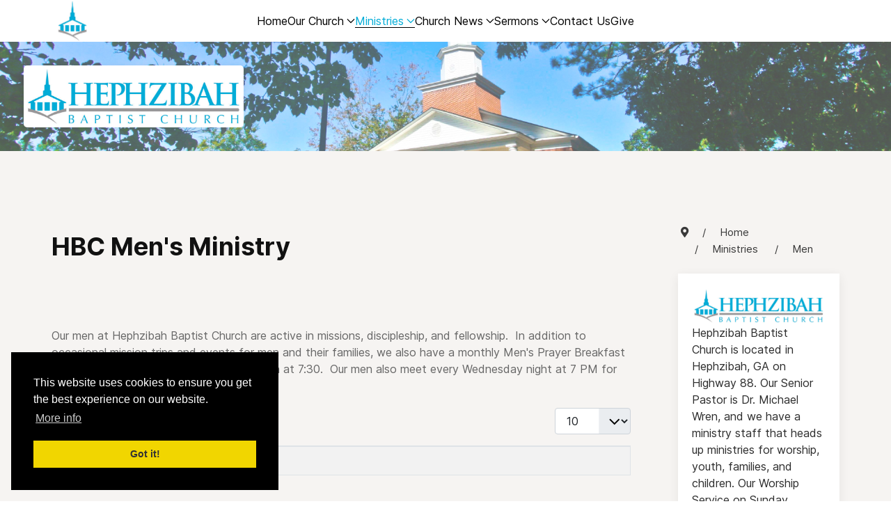

--- FILE ---
content_type: text/html; charset=utf-8
request_url: https://www.hephzibahbaptist.org/ministries/men
body_size: 7561
content:
                <!DOCTYPE html>
<html lang="en-US" dir="ltr">
        
<head>
    
            <meta name="viewport" content="width=device-width, initial-scale=1.0">
        <meta http-equiv="X-UA-Compatible" content="IE=edge" />
        

                <link rel="icon" type="image/x-icon" href="/templates/jl_believe/custom/images/hbc_icon.png" />
        
            
         <meta charset="utf-8">
	<meta name="description" content="Hephzibah Baptist Church is active in the community of Hephzibah, GA. We strive to glorify God, follow Jesus, and share our faith with others. Come join us!">
	<meta name="generator" content="Joomla! - Open Source Content Management">
	<title>Men</title>
	<link href="/ministries/men?format=feed&amp;type=rss" rel="alternate" type="application/rss+xml" title="Men">
	<link href="/ministries/men?format=feed&amp;type=atom" rel="alternate" type="application/atom+xml" title="Men">
	<link href="/favicon.ico" rel="icon" type="image/vnd.microsoft.icon">

    <link href="/media/vendor/joomla-custom-elements/css/joomla-alert.css?0.2.0" rel="stylesheet" data-asset-name="webcomponent.joomla-alert" />
	<link href="/templates/jl_believe/css/jluikit.min.css" rel="stylesheet" />
	<link href="/media/gantry5/engines/nucleus/css-compiled/nucleus.css" rel="stylesheet" />
	<link href="/templates/jl_believe/custom/css-compiled/believe_46.css" rel="stylesheet" />
	<link href="/media/gantry5/engines/nucleus/css-compiled/bootstrap5.css" rel="stylesheet" />
	<link href="/media/system/css/joomla-fontawesome.min.css" rel="stylesheet" />
	<link href="/media/system/css/debug.css" rel="stylesheet" />
	<link href="/media/gantry5/assets/css/font-awesome6-all.min.css" rel="stylesheet" />
	<link href="/templates/jl_believe/custom/css-compiled/believe-joomla_46.css" rel="stylesheet" />
	<link href="/templates/jl_believe/custom/css-compiled/custom_46.css" rel="stylesheet" />
	<link href="/templates/jl_believe/css/cookieconsent.min.css" rel="stylesheet" />
	<style>
.back-to-top{position:fixed;bottom:40px;height:45px;width:45px;z-index:999;background-color:#2b3138}.back-to-top span{color:#fff}.back-to-top:hover,.back-to-top:active{background-color:#20242a}.back-to-top:hover span,.back-to-top:active span{color:rgba(255,255,255,0.8)}.back-to-top.jl-icon-button{transition:none}.jl-totop{color:#fff}.jl-totop:hover,.jl-totop:focus,.jl-totop:active{color:rgba(255,255,255,0.8)}@-webkit-keyframes fadeInRight{from{opacity:0;-webkit-transform:translate3d(100%,0,0);transform:translate3d(100%,0,0)}to{opacity:1;-webkit-transform:none;transform:none}}@keyframes fadeInRight{from{opacity:0;-webkit-transform:translate3d(100%,0,0);transform:translate3d(100%,0,0)}to{opacity:1;-webkit-transform:none;transform:none}}@-webkit-keyframes fadeOutRight{from{opacity:1}to{opacity:0;-webkit-transform:translate3d(100%,0,0);transform:translate3d(100%,0,0)}}@keyframes fadeOutRight{from{opacity:1}to{opacity:0;-webkit-transform:translate3d(100%,0,0);transform:translate3d(100%,0,0)}}.back-to-top{-webkit-animation-duration:1s;animation-duration:1s;-webkit-animation-fill-mode:both;animation-fill-mode:both;-webkit-animation-name:fadeInRight;animation-name:fadeInRight}.backHide{-webkit-animation-name:fadeOutRight;animation-name:fadeOutRight}
.back-to-top { background-color: #1c1c1c; }
.back-to-top.jl-totop{ color: #ffffff; }
.back-to-top:hover { background-color: #439a86; }
.back-to-top:hover.jl-totop { color: #ffffff; }
.back-to-top { right: 15px;}
</style>
	<style>html {height: auto;}</style>

    <script src="/media/mod_menu/js/menu-es5.js?ab025e95e13d82bfaa58b7e8ecec04f2" nomodule defer data-asset-name="mod_menu"></script>
	<script type="application/json" class="joomla-script-options new">{
    "bootstrap.tooltip": {
        ".hasTooltip": {
            "animation": true,
            "container": "body",
            "html": true,
            "trigger": "hover focus",
            "boundary": "clippingParents",
            "sanitize": true
        }
    },
    "joomla.jtext": {
        "ERROR": "Error",
        "MESSAGE": "Message",
        "NOTICE": "Notice",
        "WARNING": "Warning",
        "JCLOSE": "Close",
        "JOK": "OK",
        "JOPEN": "Open"
    },
    "system.paths": {
        "root": "",
        "rootFull": "https:\/\/www.hephzibahbaptist.org\/",
        "base": "",
        "baseFull": "https:\/\/www.hephzibahbaptist.org\/"
    },
    "csrf.token": "3998b342fd5609b91255563bc91d3dd6"
}</script>
	<script src="/media/system/js/core.js?ee06c8994b37d13d4ad21c573bbffeeb9465c0e2" data-asset-name="core"></script>
	<script src="/media/vendor/bootstrap/js/bootstrap-es5.js?5.3.2" nomodule defer data-asset-name="bootstrap.es5" data-asset-dependencies="core"></script>
	<script src="/media/com_content/js/articles-list-es5.js?2ebf76917946ccdbf3856ada9c05fad30a2c6b16" nomodule defer data-asset-name="com_content.articles-list.es5" data-asset-dependencies="core"></script>
	<script src="/media/system/js/messages-es5.js?c29829fd2432533d05b15b771f86c6637708bd9d" nomodule defer data-asset-name="messages-legacy" data-asset-dependencies="core"></script>
	<script src="/media/vendor/bootstrap/js/popover.js?5.3.2" type="module" data-asset-name="bootstrap.popover" data-asset-dependencies="bootstrap.es5"></script>
	<script src="/media/com_content/js/articles-list.js?ebd8c93bfa5ffe33a25b58bb6783b4ad727d90ae" type="module" data-asset-name="com_content.articles-list" data-asset-dependencies="com_content.articles-list.es5"></script>
	<script src="/media/system/js/messages.js?7f7aa28ac8e8d42145850e8b45b3bc82ff9a6411" type="module" data-asset-name="messages" data-asset-dependencies="messages-legacy"></script>
	<script src="/templates/jl_believe/js/jluikit.min.js"></script>
	<script src="https://www.googletagmanager.com/gtag/js?id=G-6DQDL8NHEX" async></script>
	<script type="application/ld+json">{"@context":"https:\/\/schema.org","@type":"BreadcrumbList","itemListElement":[{"@type":"ListItem","position":1,"item":{"@id":"https:\/\/www.hephzibahbaptist.org\/","name":"Home"}},{"@type":"ListItem","position":2,"item":{"@id":"https:\/\/www.hephzibahbaptist.org\/ministries\/men","name":"Men"}}]}</script>
	<script>

Joomla = window.Joomla || {};

(function(Joomla, document) {
  'use strict';
  document.addEventListener('DOMContentLoaded', function (event) {
    /**
     * Back to top Cassiopeia J4
     */
    var backToTop = document.getElementById('back-top');

    if (backToTop) {

      function checkScrollPos() {
        if (document.body.scrollTop > 20 || document.documentElement.scrollTop > 20) {
          backToTop.classList.remove('backHide')
        } else {
          backToTop.classList.add('backHide');
        }
      }

      checkScrollPos();

      window.onscroll = function() {
        checkScrollPos();
      };
    }
  });

})(Joomla, document);

</script>
	<script>      window.dataLayer = window.dataLayer || [];
      function gtag(){dataLayer.push(arguments);}
      gtag('js', new Date());

      gtag('config', 'G-6DQDL8NHEX');

          </script>
	<script><div id="idonate-giving-form-container" data-embed-id="5a28cd2a-2b98-48ab-9261-d38614133800"></div>
<script src="https://apps.idonate.com/idonate-giving-form.js"></script></script>

    
                    <script src="https://apps.idonate.com/idonate-giving-form.js"></script>
<!-- Google tag (gtag.js) -->
<script async src="https://www.googletagmanager.com/gtag/js?id=G-6DQDL8NHEX"></script>
<script>
  window.dataLayer = window.dataLayer || [];
  function gtag(){dataLayer.push(arguments);}
  gtag('js', new Date());

  gtag('config', 'G-6DQDL8NHEX');
</script>
            
</head>

    <body class="gantry site com_content view-category no-layout no-task dir-ltr itemid-368 outline-46 g-default g-style-preset1">
        
                    

        
        <div id="g-page-surround">
                                    

                                            
                
            <section id="g-navigation" class="nomarginall nopaddingall">
                                        <div class="g-grid">                        

        <div class="g-block size-100 nomargintop nopaddingtop nomarginbottom nopaddingbottom">
             <!-- START PARTICLE jlnavbar-8348 -->
            <div id="jlnavbar-8348-particle" class="g-content g-particle">            <div id="jlnavbar-8348" class="tm-header menu-extended horizontal-center jl-visible@m" jl-header>


<div jl-sticky media="@m" show-on-up animation="jl-animation-slide-top" cls-active="jl-navbar-sticky" sel-target=".jl-navbar-container">

<div class="jl-navbar-container">

    <div class="jl-container">
        

    <nav class="jl-navbar el-horiz-nav" jl-navbar="align: left; container: #jlnavbar-8348.tm-header > [jl-sticky]; boundary: #jlnavbar-8348.tm-header .jl-navbar-container;">
        
                <div class="jl-navbar-left">

                    <a class="jl-navbar-item jl-logo" href="/" aria-label="Back to the homepage" rel="home" >
                                <img src="/templates/jl_believe/custom/images/hbc_icon.png" style="max-height: 60px" alt="">
    
            </a>
        
        
        

        
        
        
        
        
        
        
        </div>
        
        
        <div class="jl-navbar-center">

        

        
                <ul class="jl-navbar-nav">
                                                                                                                                                
        
                
        
                
        
                                                <li class="item-type-component item-101">
                                    <a href="/" title="Home">
                                                                    Home
            
                                            </a>
                
                            </li>
    
                                                                                                                                
        
                
        
                
        
                                                <li class="item-type-separator item-241 jl-parent">
                                                            <a href="#" class="menu__separator">
                    
                    
                                        
                                        Our Church
            
                    
                    <span jl-drop-parent-icon></span>
                                            </a>
                     
                
                                                                                                        <div class="jl-navbar-dropdown">
                                                                            <ul class="jl-nav jl-nav-default jl-navbar-dropdown-nav">
                                                                                                                                                            
        
                
        
                
        
                                                <li class="item-type-component item-347">
                                    <a href="/about-us/beliefs">
                                                                    Beliefs
            
                                            </a>
                
                            </li>
    
                                                                                                                                
        
                
        
                
        
                                                <li class="item-type-component item-373">
                                    <a href="/about-us/staff">
                                                                    Staff
            
                                            </a>
                
                            </li>
    
                                                                                                                                
        
                
        
                
        
                                                <li class="item-type-component item-374">
                                    <a href="/about-us/missions">
                                                                    Missions
            
                                            </a>
                
                            </li>
    
    
            </ul>
                            
    
                    </div>
                
            </li>
    
                                                                                                                                
        
                
        
                
        
                                                <li class="item-type-separator item-365 jl-parent jl-active">
                                                            <a href="#" class="menu__separator">
                    
                    
                                        
                                        Ministries
            
                    
                    <span jl-drop-parent-icon></span>
                                            </a>
                     
                
                                                                                                        <div class="jl-navbar-dropdown">
                                                                            <ul class="jl-nav jl-nav-default jl-navbar-dropdown-nav">
                                                                                                                                                            
        
                
        
                
        
                                                <li class="item-type-component item-367">
                                    <a href="/ministries/senior-adults">
                                                                    Senior Adults
            
                                            </a>
                
                            </li>
    
                                                                                                                                
        
                
        
                
        
                                                <li class="item-type-component item-368 jl-active">
                                    <a href="/ministries/men">
                                                                    Men
            
                                            </a>
                
                            </li>
    
                                                                                                                                
        
                
        
                
        
                                                <li class="item-type-component item-369">
                                    <a href="/ministries/women">
                                                                    Women
            
                                            </a>
                
                            </li>
    
                                                                                                                                
        
                
        
                
        
                                                <li class="item-type-component item-370">
                                    <a href="/ministries/youth">
                                                                    Youth
            
                                            </a>
                
                            </li>
    
                                                                                                                                
        
                
        
                
        
                                                <li class="item-type-component item-372">
                                    <a href="/ministries/children">
                                                                    Children and Families
            
                                            </a>
                
                            </li>
    
    
            </ul>
                            
    
                    </div>
                
            </li>
    
                                                                                                                                
        
                
        
                
        
                                                <li class="item-type-separator item-343 jl-parent">
                                                            <a href="#" class="menu__separator">
                    
                    
                                        
                                        Church News
            
                    
                    <span jl-drop-parent-icon></span>
                                            </a>
                     
                
                                                                                                        <div class="jl-navbar-dropdown">
                                                                            <ul class="jl-nav jl-nav-default jl-navbar-dropdown-nav">
                                                                                                                                                            
        
                
        
                
        
                                                <li class="item-type-component item-1172">
                                    <a href="/church-news/weekly-events">
                                                                    Weekly Events
            
                                            </a>
                
                            </li>
    
                                                                                                                                
        
                
        
                
        
                                                <li class="item-type-component item-344">
                                    <a href="/church-news/sunday-bulletins">
                                                                    Sunday Bulletins
            
                                            </a>
                
                            </li>
    
                                                                                                                                
        
                
        
                
        
                                                <li class="item-type-component item-345">
                                    <a href="/church-news/midweek-reminders">
                                                                    Midweek Reminders
            
                                            </a>
                
                            </li>
    
                                                                                                                                
        
                
        
                
        
                                                <li class="item-type-component item-346">
                                    <a href="/church-news/monthly-newsletters">
                                                                    Monthly Newsletters
            
                                            </a>
                
                            </li>
    
                                                                                                                                
        
                
        
                
        
                                                <li class="item-type-component item-387">
                                    <a href="/church-news/calendar">
                                                                    Calendar
            
                                            </a>
                
                            </li>
    
                                                                                                                                
        
                
        
                
        
                                                <li class="item-type-component item-625">
                                    <a href="/church-news/other-publications">
                                                                    Other Publications
            
                                            </a>
                
                            </li>
    
    
            </ul>
                            
    
                    </div>
                
            </li>
    
                                                                                                                                
        
                
        
                
        
                                                <li class="item-type-component item-356 jl-parent">
                                    <a href="/sermons1">
                                                                    Sermons
            
                        <span jl-drop-parent-icon></span>                    </a>
                
                                                                                                        <div class="jl-navbar-dropdown">
                                                                            <ul class="jl-nav jl-nav-default jl-navbar-dropdown-nav">
                                                                                                                                                            
        
                
        
                
        
                                                <li class="item-type-component item-933">
                                    <a href="/sermons1/sunday-sermons">
                                                                    Sunday Sermons
            
                                            </a>
                
                            </li>
    
                                                                                                                                
        
                
        
                
        
                                                <li class="item-type-component item-1012">
                                    <a href="/sermons1/church-history-series">
                                                                    Wednesday Bible Studies
            
                                            </a>
                
                            </li>
    
    
            </ul>
                            
    
                    </div>
                
            </li>
    
                                                                                                                                
        
                
        
                
        
                                                <li class="item-type-component item-722">
                                    <a href="/contact-us">
                                                                    Contact Us
            
                                            </a>
                
                            </li>
    
                                                    
                                                                                                                                
        
                
        
                
        
                                                <li class="item-type-component item-1171">
                                    <a href="/give">
                                                                    Give
            
                                            </a>
                
                            </li>
    
    
        </ul>
        
        
        
        
        
        </div>
              
        
    </nav>

        
    </div>
</div>

</div>






</div>


<div class="tm-header-mobile jl-hidden@m">


<div class="jl-navbar-container">

            <div class="jl-container">
    
        <nav class="jl-navbar el-horiz-nav" jl-navbar="container:.tm-header-mobile; boundary:.tm-header-mobile .jl-navbar-container">

            
                <div class="jl-navbar-left">

                                        <a class="jl-navbar-item jl-logo" href="/" aria-label="Back to the homepage" rel="home" >
                                        <img src="/templates/jl_believe/custom/images/hbc_icon.png" style="max-height: 60px" alt="">
    
                    </a>
                    
                                            <a class="jl-navbar-toggle jl-navbar-toggle-animate mobile-toggle" href="#mobile-jlnavbar-8348" jl-toggle="animation: jl-animation-fade">
<span jl-navbar-toggle-icon></span>
</a>

                    
                </div>
            
            
            
        </nav>

            </div>
    
</div>


    








    





<div id="mobile-jlnavbar-8348" class="jl-modal-full" jl-modal>
    <div class="tm-nav-mobile jl-modal-dialog jl-modal-body" jl-height-viewport>

                    <button class="jl-modal-close-full jl-close-large" type="button" jl-close></button>
        
        
        <div class="jl-child-width-1-1" jl-grid>
            
                        <div>
                <ul class="jl-nav jl-nav-default jl-text-left" jl-nav="targets: > .js-accordion">
                                                                                                                        
        
                        
        
                                        <li class="item-101">
                            <a href="/" title="Home">
                                                            Home
            
                                    </a>
                                  </li>

    
                                                                                                
        
                        
        
                                        <li class="item-241 js-accordion jl-parent">
                                                <a href="#" class="menu__separator">
                                                
                                    Our Church
            
                
                <span jl-nav-parent-icon></span>
                                    </a>
                
                        																<ul class="jl-nav-sub">
					                                                                                                    
        
                        
        
                                        <li class="item-347">
                            <a href="/about-us/beliefs">
                                                            Beliefs
            
                                    </a>
                                  </li>

    
                                                                                                
        
                        
        
                                        <li class="item-373">
                            <a href="/about-us/staff">
                                                            Staff
            
                                    </a>
                                  </li>

    
                                                                                                
        
                        
        
                                        <li class="item-374">
                            <a href="/about-us/missions">
                                                            Missions
            
                                    </a>
                                  </li>

    
    
			</ul>

	          </li>

    
                                                                                                
        
                        
        
                                        <li class="item-365 jl-active js-accordion jl-open jl-parent jl-open">
                                                <a href="#" class="menu__separator">
                                                
                                    Ministries
            
                
                <span jl-nav-parent-icon></span>
                                    </a>
                
                        																<ul class="jl-nav-sub">
					                                                                                                    
        
                        
        
                                        <li class="item-367">
                            <a href="/ministries/senior-adults">
                                                            Senior Adults
            
                                    </a>
                                  </li>

    
                                                                                                
        
                        
        
                                        <li class="item-368 jl-active">
                            <a href="/ministries/men">
                                                            Men
            
                                    </a>
                                  </li>

    
                                                                                                
        
                        
        
                                        <li class="item-369">
                            <a href="/ministries/women">
                                                            Women
            
                                    </a>
                                  </li>

    
                                                                                                
        
                        
        
                                        <li class="item-370">
                            <a href="/ministries/youth">
                                                            Youth
            
                                    </a>
                                  </li>

    
                                                                                                
        
                        
        
                                        <li class="item-372">
                            <a href="/ministries/children">
                                                            Children and Families
            
                                    </a>
                                  </li>

    
    
			</ul>

	          </li>

    
                                                                                                
        
                        
        
                                        <li class="item-343 js-accordion jl-parent">
                                                <a href="#" class="menu__separator">
                                                
                                    Church News
            
                
                <span jl-nav-parent-icon></span>
                                    </a>
                
                        																<ul class="jl-nav-sub">
					                                                                                                    
        
                        
        
                                        <li class="item-1172">
                            <a href="/church-news/weekly-events">
                                                            Weekly Events
            
                                    </a>
                                  </li>

    
                                                                                                
        
                        
        
                                        <li class="item-344">
                            <a href="/church-news/sunday-bulletins">
                                                            Sunday Bulletins
            
                                    </a>
                                  </li>

    
                                                                                                
        
                        
        
                                        <li class="item-345">
                            <a href="/church-news/midweek-reminders">
                                                            Midweek Reminders
            
                                    </a>
                                  </li>

    
                                                                                                
        
                        
        
                                        <li class="item-346">
                            <a href="/church-news/monthly-newsletters">
                                                            Monthly Newsletters
            
                                    </a>
                                  </li>

    
                                                                                                
        
                        
        
                                        <li class="item-387">
                            <a href="/church-news/calendar">
                                                            Calendar
            
                                    </a>
                                  </li>

    
                                                                                                
        
                        
        
                                        <li class="item-625">
                            <a href="/church-news/other-publications">
                                                            Other Publications
            
                                    </a>
                                  </li>

    
    
			</ul>

	          </li>

    
                                                                                                
        
                        
        
                                        <li class="item-356 jl-parent">
                            <a href="/sermons1">
                                                            Sermons
            
                    <span jl-nav-parent-icon></span>                </a>
                        																<ul class="jl-nav-sub">
					                                                                                                    
        
                        
        
                                        <li class="item-933">
                            <a href="/sermons1/sunday-sermons">
                                                            Sunday Sermons
            
                                    </a>
                                  </li>

    
                                                                                                
        
                        
        
                                        <li class="item-1012">
                            <a href="/sermons1/church-history-series">
                                                            Wednesday Bible Studies
            
                                    </a>
                                  </li>

    
    
			</ul>

	          </li>

    
                                                                                                
        
                        
        
                                        <li class="item-722">
                            <a href="/contact-us">
                                                            Contact Us
            
                                    </a>
                                  </li>

    
                                                    
                                                                                                
        
                        
        
                                        <li class="item-1171">
                            <a href="/give">
                                                            Give
            
                                    </a>
                                  </li>

    
    
                </ul>
            </div>
            
                    </div>

        
    </div>

</div>

</div>
            </div>            <!-- END PARTICLE jlnavbar-8348 -->
        </div>
            </div>
            
    </section>
                                        
                
            <header id="g-header">
                                        <div class="g-grid">                        

        <div class="g-block size-30">
             <!-- START PARTICLE jlimage-4746 -->
            <div id="jlimage-4746-particle" class="g-content g-particle">            <div id="jlimage-4746" class="jlimage-4746">
  
  
  <img src="/templates/jl_believe/custom/images/logo.png" height="100" alt="" class="tm-image jl-border-rounded jl-box-shadow-small" loading="lazy">

  
  
</div>
            </div>            <!-- END PARTICLE jlimage-4746 -->
        </div>
                    

        <div class="g-block size-70">
             <div class="spacer"></div>
        </div>
            </div>
            
    </header>
                                    
                        
                    
                    
                
    
                <section id="g-container-main" class="g-wrapper jl-section">
                <div class="jl-container">                    <div class="g-grid">                        

        <div class="g-block size-75">
             <main id="g-mainbar">
                                        <div class="g-grid">                        

        <div class="g-block size-100">
             <div class="g-system-messages">
                                            <div id="system-message-container" aria-live="polite"></div>

            
    </div>
        </div>
            </div>
                            <div class="g-grid">                        

        <div class="g-block size-100">
             <div class="g-content">
                                                            <div class="platform-content container"><div class="row"><div class="col"><div class="com-content-category category-list">

<div class="content-category">
    
            <h1>
            HBC Men's Ministry        </h1>
        
                
            <div class="category-desc">
                                                    <h1 class="jl-margin-remove-bottom jl-margin jl-article-title"> </h1>
<div class="com-content-article__body jl-margin-top">
<p>Our men at Hephzibah Baptist Church are active in missions, discipleship, and fellowship.  In addition to occasional mission trips and events for men and their families, we also have a monthly Men's Prayer Breakfast on the first Sunday morning of every month at 7:30.  Our men also meet every Wednesday night at 7 PM for conversation, prayer, and Bible Study. </p>
</div>                                </div>
        
<form action="https://www.hephzibahbaptist.org/ministries/men" method="post" name="adminForm" id="adminForm" class="com-content-category__articles">
    
            <div class="com-content-category__pagination btn-group float-end">
            <label for="limit" class="visually-hidden">
                Display #            </label>
            <select id="limit" name="limit" class="form-select" onchange="this.form.submit()">
	<option value="5">5</option>
	<option value="10" selected="selected">10</option>
	<option value="15">15</option>
	<option value="20">20</option>
	<option value="25">25</option>
	<option value="30">30</option>
	<option value="50">50</option>
	<option value="100">100</option>
	<option value="0">All</option>
</select>
        </div>
    
            <table class="com-content-category__table category table table-striped table-bordered table-hover">
            <caption class="visually-hidden">
                Articles            </caption>
            <thead class="visually-hidden">
                <tr>
                    <th scope="col" id="categorylist_header_title">
                        <a href="#" onclick="Joomla.tableOrdering('a.title','asc','', document.getElementById('adminForm'));return false;" class="hasTooltip" title="Select to sort by this column" data-bs-placement="top">Title</a>                    </th>
                                                                                                                                        </tr>
            </thead>
            <tbody>
                                                <tr class="cat-list-row0" >
                                <th class="list-title" scope="row">
                                            <a href="/ministries/men/hbc-mens-ministry">
                            HBC Men&#039;s Ministry                        </a>
                                                                                                                        </th>
                                                                                                                </tr>
                        </tbody>
        </table>
    
        
                        <div>
        <input type="hidden" name="filter_order" value="">
        <input type="hidden" name="filter_order_Dir" value="">
        <input type="hidden" name="limitstart" value="">
        <input type="hidden" name="task" value="">
    </div>
</form>

    </div>

</div></div></div></div>
    
            
    </div>
        </div>
            </div>
            
    </main>
        </div>
                    

        <div class="g-block size-25">
             <aside id="g-aside">
                                        <div class="g-grid">                        

        <div class="g-block size-100">
             <!-- START POSITION aside-a -->
        <div class="g-content">
                                    <div class="platform-content"><div class="aside-a jl-panel moduletable ">
        <nav class="mod-breadcrumbs__wrapper" aria-label="Breadcrumbs">
    <ol class="mod-breadcrumbs breadcrumb px-3 py-2">
                    <li class="mod-breadcrumbs__divider float-start">
                <span class="divider icon-location icon-fw" aria-hidden="true"></span>
            </li>
        
        <li class="mod-breadcrumbs__item breadcrumb-item"><a href="/" class="pathway"><span>Home</span></a></li><li class="mod-breadcrumbs__item breadcrumb-item"><span>Ministries</span></li><li class="mod-breadcrumbs__item breadcrumb-item active"><span>Men</span></li>    </ol>
    </nav>
</div></div><div class="platform-content"><div class="aside-a jl-card jl-card-default jl-card-body jl-card-small moduletable ">
        
<div id="mod-custom113" class="mod-custom custom">
    <p><img src="/images/logo.png" alt="" width="1000" height="280" loading="lazy" />Hephzibah Baptist Church is located in Hephzibah, GA on Highway 88. Our Senior Pastor is Dr. Michael Wren, and we have a ministry staff that heads up ministries for worship, youth, families, and children. Our Worship Service on Sunday mornings is at  11 AM. Sunday School for all ages starts at 9:45 AM. Adults meet at 7 PM on Wednesday evenings for Bible Study and prayer. Our children and youth activities also meet on Wednesdays starting at 6:30 PM. Nursery is always available on Sundays and Wednesdays.</p></div>
</div></div><div class="platform-content"><div class="aside-a jl-panel moduletable ">
            <h3 class="jl-h4">User Menu</h3>        <ul class="mod-menu mod-list nav ">
<li class="nav-item item-505"><a href="/user-menu" >User Access</a></li></ul>
</div></div>
            
        </div>
        <!-- END POSITION aside-a -->
        </div>
            </div>
            
    </aside>
        </div>
            </div>
    </div>
        
    </section>
    
                                        
                
            <section id="g-copyright" class="custom-footer">
                                        <div class="g-grid">                        

        <div class="g-block  size-33-3 align-right">
             <!-- START PARTICLE copyright-2882 -->
            <div id="copyright-2882-particle" class="g-content g-particle">            &copy;
    2020 -     2026
    Hephzibah Baptist Church.
            </div>            <!-- END PARTICLE copyright-2882 -->
        </div>
                    

        <div class="g-block  size-33-3">
             <!-- START PARTICLE branding-1818 -->
            <div id="branding-1818-particle" class="g-content g-particle">            <div class="g-branding ">
    Carefully crafted by <a href="https://proclaimtechservices.com/" title="Proclaim Technology Services" class="g-powered-by">Proclaim Technology Services.</a>
</div>
            </div>            <!-- END PARTICLE branding-1818 -->
        </div>
                    

        <div class="g-block  size-33-3">
             <!-- START PARTICLE jlnav-2339 -->
            <div id="jlnav-2339-particle" class="g-content g-particle">            <div class="jlnav-2339">


<div class="jl-child-width-1-1 jl-grid-small" jl-grid>


<div>
<ul class="jl-nav jl-nav-default" jl-nav="targets: > .js-accordion">
                                                                                                        
        
                        
        
                                        
        <li class="item-505">
                            <a href="/user-menu">
                                                            User Access
            
                                    </a>
                                  </li>

    
    
</ul>
</div>




</div>

</div>
            </div>            <!-- END PARTICLE jlnav-2339 -->
        </div>
            </div>
            
    </section>
                    
                        <a id="back-top" href="#"class="back-to-top jl-icon-button" aria-label="Back to top" jl-scroll jl-totop>
    </a>


        </div>
                    

                        <script type="text/javascript" src="/media/gantry5/assets/js/main.js"></script>
    <script type="text/javascript" src="/templates/jl_believe/js/cookieconsent.min.js"></script>
    <script type="text/javascript">
window.addEventListener("load", function() {
  window.cookieconsent.initialise({
    "palette": {
      "popup": {
        "background": "#000000",
        "text": " #ffffff"
      },
      "button": {
                "background": "#f1d600",
        "text": "#333"
        
      }
    },
                "position": "bottom-left",
            "content": {
      "message": "This\u0020website\u0020uses\u0020cookies\u0020to\u0020ensure\u0020you\u0020get\u0020the\u0020best\u0020experience\u0020on\u0020our\u0020website.",
      "dismiss": "Got\u0020it\u0021",      "link": "More\u0020info",          }
  })
});
</script>
    

    

        
    </body>
</html>


--- FILE ---
content_type: text/css
request_url: https://www.hephzibahbaptist.org/templates/jl_believe/custom/css-compiled/custom_46.css
body_size: -49
content:
/*505ac724447107f5539545c9c2033e54*/


--- FILE ---
content_type: text/javascript
request_url: https://apps.idonate.com/idonate-giving-form.js
body_size: 3048
content:
(function () {
  // resolve and parse this script's URL without requiring build hacks or extra input:
  const thisScript =
    document.currentScript || // currentScript works in modern browsers
    document.querySelector('script[src*="idonate-giving-form.js"]'); // ... but provide a fallback for IE anyway

  const scriptURL = new URL(thisScript.src);
  const scriptHost = `${scriptURL.protocol}//${scriptURL.host}`;

  // TODO: move last activity and body height handling to use this too
  const debounce = (task, wait) => {
    var time = Date.now();
    return function () {
      if (time + wait - Date.now() < 0) {
        task();
        time = Date.now();
      }
    };
  };

  // Parse data attributes from the container element
  const parseDataAttributes = (container) => {
    const params = {};
    // Get all data attributes except reserved ones
    for (const attr of container.attributes) {
      if (
        attr.name.startsWith('data-') &&
        attr.name !== 'data-embed-id' &&
        attr.name !== 'data-preview-mode'
      ) {
        // Convert data-first-name to first_name
        const key = attr.name.substring(5).replace(/-/g, '_');
        params[key] = attr.value;
      }
    }
    return params;
  };

  // Merge parameters with URL params taking priority
  const mergeParameters = (dataParams, urlParams) => {
    // URL params take priority over data attributes
    return { ...dataParams, ...urlParams };
  };

  // Build query string from parameters
  const buildQueryString = (params) => {
    const searchParams = new URLSearchParams();
    for (const [key, value] of Object.entries(params)) {
      if (value !== undefined && value !== null && value !== '') {
        searchParams.append(key, value);
      }
    }
    const queryString = searchParams.toString();
    return queryString ? `?${queryString}` : '';
  };

  const injectGivingForm = (container, givingFormId, queryString) => {
    return new Promise((resolve) => {
      let iframe = document.createElement('iframe');

      iframe.setAttribute('id', 'giving-form');
      iframe.setAttribute('name', 'giving-form');
      iframe.setAttribute('title', 'Giving Form');
      iframe.setAttribute('allow', 'payment');
      iframe.setAttribute(
        'sandbox',
        'allow-scripts allow-same-origin allow-forms allow-top-navigation allow-modals allow-downloads allow-popups'
      );

      // assume (and strive for) the loader script being hosted alongside the rest:
      iframe.setAttribute(
        'src',
        `${scriptHost}/giving-form/${givingFormId}${queryString}`
      );
      iframe.style.width = '100%';
      iframe.style.visibility = 'hidden';
      iframe.style.border = 'none';
      iframe.onload = () => resolve(iframe);
      container.appendChild(iframe);
    });
  };

  const wireEventHub = (iframe, previewMode) => {
    return new Promise((resolve) => {
      const messageChannel = new MessageChannel();
      const subscribers = {};

      const eventHub = {
        emit: (name, payload) => {
          const event = { name, payload };
          console.log(`🔽 Event: "${event.name}"`, event.payload);
          messageChannel.port1.postMessage(event);
        },
        subscribe: (name, callback) => {
          subscribers[name] = subscribers[name] || [];
          subscribers[name].push(callback);
        }
      };

      setupEventHandlers(eventHub, iframe);

      messageChannel.port1.onmessage = (e) => {
        const event = e.data;
        console.log(`🔼 Event: "${event.name}"`, event.payload);
        const callbacks = subscribers[e.data.name] || [];
        callbacks.forEach((x) => x(e.data.payload));
      };

      iframe.contentWindow.postMessage(
        { name: 'EventHub', props: previewMode ? { mode: 'PREVIEW' } : {} },
        scriptHost,
        [messageChannel.port2]
      );

      resolve(eventHub);
    });
  };

  const handleGoogleTagManager = (eventHub) => {
    if (!!window['google_tag_manager']) {
      eventHub.emit('GoogleTagManager');

      // TODO: It would be much better to do this via EventHub
      window.addEventListener(
        'message',
        (event) => {
          if (event.data?.gtmEvent) {
            window.dataLayer = window.dataLayer || [];
            window.dataLayer.push(event.data.gtmEvent);
          }
        },
        true
      );
    }
  };

  // Used to manage potential race condition with Scroll events
  let lastBodyHeightTS = null;
  let lastPageYOffset = 0;
  let lastUserActivity = new Date();
  let lastReportedUserActivity = new Date();

  const recordActivity = () => (lastUserActivity = new Date());

  const monitorIdleTime = (eventHub) => {
    window.addEventListener('mousemove', recordActivity);
    window.addEventListener('keypress', recordActivity);
    setInterval(() => {
      if (lastUserActivity && lastUserActivity > lastReportedUserActivity) {
        eventHub.emit('UserActivity', lastUserActivity);
        lastReportedUserActivity = lastUserActivity;
      }
    }, 5000); // Reports new activity every 5 seconds
  };

  const monitorScrolling = (eventHub) => {
    //TODO: This really needs to be debounced somehow. Calculating and reporting ever scroll step
    const isGivingFormInView = () => {
      var { top, bottom, left, right } = document
        .querySelector('iframe#giving-form')
        .getBoundingClientRect();
      return (
        bottom > 0 &&
        right > 0 &&
        left < (window.innerWidth || document.documentElement.clientWidth) &&
        top < (window.innerHeight || document.documentElement.clientHeight)
      );
    };

    window.addEventListener(
      'scroll',
      debounce(() => {
        recordActivity();
        const { pageYOffset } = window;

        let direction;
        if ((lastPageYOffset || 0) - pageYOffset < 0) {
          direction = 'DOWN';
        } else if (lastPageYOffset - pageYOffset > 0) {
          direction = 'UP';
        }

        if (direction) {
          eventHub.emit('PageScroll', {
            direction,
            isGivingFormInView: isGivingFormInView()
          });
        }

        lastPageYOffset = pageYOffset;
      }, 1000),
      false
    ); // once per second max
  };

  const setupEventHandlers = (eventHub, iframe) => {
    if (document.referrer) {
      eventHub.emit('Referrer', document.referrer);
    }

    handleGoogleTagManager(eventHub);
    monitorIdleTime(eventHub);
    monitorScrolling(eventHub);

    eventHub.subscribe('BodyHeightUpdate', (height) => {
      lastBodyHeightTS = Date.now(); // Track last time a height update occurred for syncing with scroll events
      iframe.style.height = height;
    });

    eventHub.subscribe('PageLoaded', () => {
      iframe.style.visibility = 'visible';
    });

    eventHub.subscribe('FormPageChange', (scrollPosition) => {
      // The scroll event is initially received prior to body height updates, need to ensure we take action after that occurs
      const currentTime = Date.now();
      const WAIT_FOR_HEIGHT_EVENT_TIMEOUT = 1000;
      const scroll = (blockValue) => {
        iframe.scrollIntoView({
          block: blockValue,
          inline: 'nearest',
          behavior: 'smooth'
        });
      };
      const id = setInterval(() => {
        // Take action once body height event has occurred, or until we reach a timeout
        if (
          lastBodyHeightTS > currentTime ||
          Date.now() - currentTime > WAIT_FOR_HEIGHT_EVENT_TIMEOUT
        ) {
          clearInterval(id);
          // Need iframe position to determine if top/bottom has left the viewport
          const { top: topPosition, bottom: bottomPosition } =
            iframe.getBoundingClientRect();
          if (scrollPosition === 'top') {
            // Only scroll if the top of the embed is off screen
            if (
              topPosition < 0 ||
              topPosition > document.documentElement.clientHeight
            ) {
              scroll('start');
            }
          } else if (scrollPosition === 'bottom') {
            // Only scroll if the bottom of the embed is off screen
            if (
              bottomPosition < 0 ||
              bottomPosition > document.documentElement.clientHeight
            ) {
              scroll('end');
            }
          }
        }
      }, 250);
    });
  };

  const onload = async () => {
    document.removeEventListener('DOMContentLoaded', onload);
    let container = document.getElementById('idonate-giving-form-container');
    if (!container) {
      console.error(
        'Unable to locate idonate-giving-form-container in document.'
      );
      return;
    }

    let givingFormId = (
      container.attributes['embed-id'] ||
      container.attributes['data-embed-id'] ||
      {}
    ).value;

    if (!givingFormId) {
      console.error(
        'idonate-giving-form-container must have an embed-id attribute.'
      );
      return;
    }

    let previewMode =
      container.hasAttribute('preview-mode') ||
      container.hasAttribute('data-preview-mode');

    // Parse data attributes from container
    const dataParams = parseDataAttributes(container);

    // Parse existing URL parameters
    const urlParams = Object.fromEntries(
      new URLSearchParams(window.location.search)
    );

    // Merge parameters (URL params override data attributes)
    const allParams = mergeParameters(dataParams, urlParams);

    // Build query string
    const queryString = buildQueryString(allParams);

    let iframe = await injectGivingForm(container, givingFormId, queryString);
    const iframeReadyCallback = async (event) => {
      if (event.data.name === 'PageReady') {
        window.removeEventListener('message', iframeReadyCallback);
        await wireEventHub(iframe, previewMode);

        // replace iframeReadyCallback with pageRedirect handler
        // if we get a request, update location.href
        const iframeListener = (e) => {
          if (e.data?.name === 'PageRedirect') {
            const { redirectUrl } = e.data;

            if (redirectUrl) {
              window.location.href = redirectUrl;
            }
          }
        };

        window.addEventListener('message', iframeListener);
      }
    };
    window.addEventListener('message', iframeReadyCallback);
  };
  if (document.readyState !== 'loading') {
    onload();
  } else {
    document.addEventListener('DOMContentLoaded', onload);
  }
})();


--- FILE ---
content_type: text/javascript
request_url: https://www.hephzibahbaptist.org/media/com_content/js/articles-list.js?ebd8c93bfa5ffe33a25b58bb6783b4ad727d90ae
body_size: 263
content:
/**
 * @copyright  (C) 2020 Open Source Matters, Inc. <https://www.joomla.org>
 * @license    GNU General Public License version 2 or later; see LICENSE.txt
 */
(document => {

  const onClick = () => {
    const form = document.getElementById('adminForm');
    document.getElementById('filter-search').value = '';
    form.submit();
  };
  const onBoot = () => {
    const form = document.getElementById('adminForm');
    const element = form.querySelector('button[type="reset"]');
    if (element) {
      element.addEventListener('click', onClick);
    }
    document.removeEventListener('DOMContentLoaded', onBoot);
  };
  document.addEventListener('DOMContentLoaded', onBoot);
})(document);
